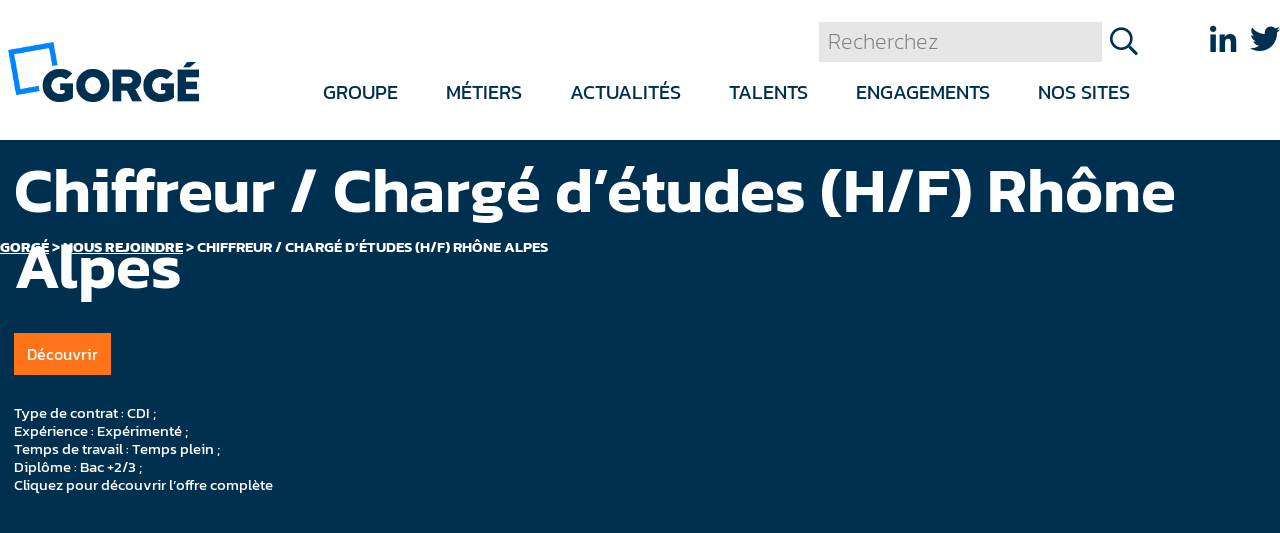

--- FILE ---
content_type: text/html; charset=UTF-8
request_url: https://www.gorge-entreprises.com/offre/chiffreur-charge-detudes-h-f-rhone-alpes/
body_size: 8209
content:
<!doctype html><html class="no-js no-svg" lang="fr-FR"><head><meta charset="UTF-8" /><meta name="description" content=""><meta http-equiv="Content-Type" content="text/html; charset=UTF-8" /><meta http-equiv="X-UA-Compatible" content="IE=edge"><meta name="viewport" content="width=device-width, initial-scale=1"><link rel="pingback" href="https://www.gorge-entreprises.com/xmlrpc.php" /><link rel="profile" href="http://gmpg.org/xfn/11"><link rel="apple-touch-icon" sizes="180x180" href="https://www.gorge-entreprises.com/wp-content/themes/groupe-gorge/img/apple-touch-icon.png"><link rel="icon" type="image/png" sizes="32x32" href="https://www.gorge-entreprises.com/wp-content/themes/groupe-gorge/img/favicon-32x32.png"><link rel="icon" type="image/png" sizes="16x16" href="https://www.gorge-entreprises.com/wp-content/themes/groupe-gorge/img/favicon-16x16.png"><link rel="shortcut icon" type="image/x-icon" href="https://www.gorge-entreprises.com/wp-content/themes/groupe-gorge/img/favicon.ico"><meta name='robots' content='index, follow, max-image-preview:large, max-snippet:-1, max-video-preview:-1' /><title>Chiffreur / Chargé d’études (H/F) Rhône Alpes - Gorgé</title><link rel="stylesheet" href="https://www.gorge-entreprises.com/wp-content/cache/min/1/93ca0175e0be1251db05837f6aa9e954.css" data-minify="1" /><link rel="canonical" href="https://www.gorge-entreprises.com/offre/chiffreur-charge-detudes-h-f-rhone-alpes/" /><meta property="og:locale" content="fr_FR" /><meta property="og:type" content="article" /><meta property="og:title" content="Chiffreur / Chargé d’études (H/F) Rhône Alpes - Gorgé" /><meta property="og:description" content="Type de contrat : CDI ; Expérience : Expérimenté ; Temps de travail : Temps plein ; Diplôme : Bac +2/3 ; Cliquez pour découvrir l&rsquo;offre complète" /><meta property="og:url" content="https://www.gorge-entreprises.com/offre/chiffreur-charge-detudes-h-f-rhone-alpes/" /><meta property="og:site_name" content="Gorgé" /><meta property="article:modified_time" content="2024-01-30T14:10:35+00:00" /><meta name="twitter:card" content="summary_large_image" /> <script type="application/ld+json" class="yoast-schema-graph">{"@context":"https://schema.org","@graph":[{"@type":"WebPage","@id":"https://www.gorge-entreprises.com/offre/chiffreur-charge-detudes-h-f-rhone-alpes/","url":"https://www.gorge-entreprises.com/offre/chiffreur-charge-detudes-h-f-rhone-alpes/","name":"Chiffreur / Chargé d’études (H/F) Rhône Alpes - Gorgé","isPartOf":{"@id":"https://www.gorge-entreprises.com/#website"},"datePublished":"2023-04-12T06:25:13+00:00","dateModified":"2024-01-30T14:10:35+00:00","breadcrumb":{"@id":"https://www.gorge-entreprises.com/offre/chiffreur-charge-detudes-h-f-rhone-alpes/#breadcrumb"},"inLanguage":"fr-FR","potentialAction":[{"@type":"ReadAction","target":["https://www.gorge-entreprises.com/offre/chiffreur-charge-detudes-h-f-rhone-alpes/"]}]},{"@type":"BreadcrumbList","@id":"https://www.gorge-entreprises.com/offre/chiffreur-charge-detudes-h-f-rhone-alpes/#breadcrumb","itemListElement":[{"@type":"ListItem","position":1,"name":"Accueil","item":"https://www.gorge-entreprises.com/"},{"@type":"ListItem","position":2,"name":"Chiffreur / Chargé d’études (H/F) Rhône Alpes"}]},{"@type":"WebSite","@id":"https://www.gorge-entreprises.com/#website","url":"https://www.gorge-entreprises.com/","name":"Gorgé","description":"","potentialAction":[{"@type":"SearchAction","target":{"@type":"EntryPoint","urlTemplate":"https://www.gorge-entreprises.com/?s={search_term_string}"},"query-input":"required name=search_term_string"}],"inLanguage":"fr-FR"}]}</script> <link href='https://fonts.gstatic.com' crossorigin rel='preconnect' /><style id='global-styles-inline-css' type='text/css'>body{--wp--preset--color--black:#000;--wp--preset--color--cyan-bluish-gray:#abb8c3;--wp--preset--color--white:#fff;--wp--preset--color--pale-pink:#f78da7;--wp--preset--color--vivid-red:#cf2e2e;--wp--preset--color--luminous-vivid-orange:#ff6900;--wp--preset--color--luminous-vivid-amber:#fcb900;--wp--preset--color--light-green-cyan:#7bdcb5;--wp--preset--color--vivid-green-cyan:#00d084;--wp--preset--color--pale-cyan-blue:#8ed1fc;--wp--preset--color--vivid-cyan-blue:#0693e3;--wp--preset--color--vivid-purple:#9b51e0;--wp--preset--gradient--vivid-cyan-blue-to-vivid-purple:linear-gradient(135deg,rgba(6,147,227,1) 0%,rgb(155,81,224) 100%);--wp--preset--gradient--light-green-cyan-to-vivid-green-cyan:linear-gradient(135deg,rgb(122,220,180) 0%,rgb(0,208,130) 100%);--wp--preset--gradient--luminous-vivid-amber-to-luminous-vivid-orange:linear-gradient(135deg,rgba(252,185,0,1) 0%,rgba(255,105,0,1) 100%);--wp--preset--gradient--luminous-vivid-orange-to-vivid-red:linear-gradient(135deg,rgba(255,105,0,1) 0%,rgb(207,46,46) 100%);--wp--preset--gradient--very-light-gray-to-cyan-bluish-gray:linear-gradient(135deg,rgb(238,238,238) 0%,rgb(169,184,195) 100%);--wp--preset--gradient--cool-to-warm-spectrum:linear-gradient(135deg,rgb(74,234,220) 0%,rgb(151,120,209) 20%,rgb(207,42,186) 40%,rgb(238,44,130) 60%,rgb(251,105,98) 80%,rgb(254,248,76) 100%);--wp--preset--gradient--blush-light-purple:linear-gradient(135deg,rgb(255,206,236) 0%,rgb(152,150,240) 100%);--wp--preset--gradient--blush-bordeaux:linear-gradient(135deg,rgb(254,205,165) 0%,rgb(254,45,45) 50%,rgb(107,0,62) 100%);--wp--preset--gradient--luminous-dusk:linear-gradient(135deg,rgb(255,203,112) 0%,rgb(199,81,192) 50%,rgb(65,88,208) 100%);--wp--preset--gradient--pale-ocean:linear-gradient(135deg,rgb(255,245,203) 0%,rgb(182,227,212) 50%,rgb(51,167,181) 100%);--wp--preset--gradient--electric-grass:linear-gradient(135deg,rgb(202,248,128) 0%,rgb(113,206,126) 100%);--wp--preset--gradient--midnight:linear-gradient(135deg,rgb(2,3,129) 0%,rgb(40,116,252) 100%);--wp--preset--duotone--dark-grayscale:url('#wp-duotone-dark-grayscale');--wp--preset--duotone--grayscale:url('#wp-duotone-grayscale');--wp--preset--duotone--purple-yellow:url('#wp-duotone-purple-yellow');--wp--preset--duotone--blue-red:url('#wp-duotone-blue-red');--wp--preset--duotone--midnight:url('#wp-duotone-midnight');--wp--preset--duotone--magenta-yellow:url('#wp-duotone-magenta-yellow');--wp--preset--duotone--purple-green:url('#wp-duotone-purple-green');--wp--preset--duotone--blue-orange:url('#wp-duotone-blue-orange');--wp--preset--font-size--small:13px;--wp--preset--font-size--medium:20px;--wp--preset--font-size--large:36px;--wp--preset--font-size--x-large:42px;--wp--preset--spacing--20:.44rem;--wp--preset--spacing--30:.67rem;--wp--preset--spacing--40:1rem;--wp--preset--spacing--50:1.5rem;--wp--preset--spacing--60:2.25rem;--wp--preset--spacing--70:3.38rem;--wp--preset--spacing--80:5.06rem}:where(.is-layout-flex){gap:.5em}body .is-layout-flow>.alignleft{float:left;margin-inline-start:0;margin-inline-end:2em}body .is-layout-flow>.alignright{float:right;margin-inline-start:2em;margin-inline-end:0}body .is-layout-flow>.aligncenter{margin-left:auto!important;margin-right:auto!important}body .is-layout-constrained>.alignleft{float:left;margin-inline-start:0;margin-inline-end:2em}body .is-layout-constrained>.alignright{float:right;margin-inline-start:2em;margin-inline-end:0}body .is-layout-constrained>.aligncenter{margin-left:auto!important;margin-right:auto!important}body .is-layout-constrained>:where(:not(.alignleft):not(.alignright):not(.alignfull)){max-width:var(--wp--style--global--content-size);margin-left:auto!important;margin-right:auto!important}body .is-layout-constrained>.alignwide{max-width:var(--wp--style--global--wide-size)}body .is-layout-flex{display:flex}body .is-layout-flex{flex-wrap:wrap;align-items:center}body .is-layout-flex>*{margin:0}:where(.wp-block-columns.is-layout-flex){gap:2em}.has-black-color{color:var(--wp--preset--color--black)!important}.has-cyan-bluish-gray-color{color:var(--wp--preset--color--cyan-bluish-gray)!important}.has-white-color{color:var(--wp--preset--color--white)!important}.has-pale-pink-color{color:var(--wp--preset--color--pale-pink)!important}.has-vivid-red-color{color:var(--wp--preset--color--vivid-red)!important}.has-luminous-vivid-orange-color{color:var(--wp--preset--color--luminous-vivid-orange)!important}.has-luminous-vivid-amber-color{color:var(--wp--preset--color--luminous-vivid-amber)!important}.has-light-green-cyan-color{color:var(--wp--preset--color--light-green-cyan)!important}.has-vivid-green-cyan-color{color:var(--wp--preset--color--vivid-green-cyan)!important}.has-pale-cyan-blue-color{color:var(--wp--preset--color--pale-cyan-blue)!important}.has-vivid-cyan-blue-color{color:var(--wp--preset--color--vivid-cyan-blue)!important}.has-vivid-purple-color{color:var(--wp--preset--color--vivid-purple)!important}.has-black-background-color{background-color:var(--wp--preset--color--black)!important}.has-cyan-bluish-gray-background-color{background-color:var(--wp--preset--color--cyan-bluish-gray)!important}.has-white-background-color{background-color:var(--wp--preset--color--white)!important}.has-pale-pink-background-color{background-color:var(--wp--preset--color--pale-pink)!important}.has-vivid-red-background-color{background-color:var(--wp--preset--color--vivid-red)!important}.has-luminous-vivid-orange-background-color{background-color:var(--wp--preset--color--luminous-vivid-orange)!important}.has-luminous-vivid-amber-background-color{background-color:var(--wp--preset--color--luminous-vivid-amber)!important}.has-light-green-cyan-background-color{background-color:var(--wp--preset--color--light-green-cyan)!important}.has-vivid-green-cyan-background-color{background-color:var(--wp--preset--color--vivid-green-cyan)!important}.has-pale-cyan-blue-background-color{background-color:var(--wp--preset--color--pale-cyan-blue)!important}.has-vivid-cyan-blue-background-color{background-color:var(--wp--preset--color--vivid-cyan-blue)!important}.has-vivid-purple-background-color{background-color:var(--wp--preset--color--vivid-purple)!important}.has-black-border-color{border-color:var(--wp--preset--color--black)!important}.has-cyan-bluish-gray-border-color{border-color:var(--wp--preset--color--cyan-bluish-gray)!important}.has-white-border-color{border-color:var(--wp--preset--color--white)!important}.has-pale-pink-border-color{border-color:var(--wp--preset--color--pale-pink)!important}.has-vivid-red-border-color{border-color:var(--wp--preset--color--vivid-red)!important}.has-luminous-vivid-orange-border-color{border-color:var(--wp--preset--color--luminous-vivid-orange)!important}.has-luminous-vivid-amber-border-color{border-color:var(--wp--preset--color--luminous-vivid-amber)!important}.has-light-green-cyan-border-color{border-color:var(--wp--preset--color--light-green-cyan)!important}.has-vivid-green-cyan-border-color{border-color:var(--wp--preset--color--vivid-green-cyan)!important}.has-pale-cyan-blue-border-color{border-color:var(--wp--preset--color--pale-cyan-blue)!important}.has-vivid-cyan-blue-border-color{border-color:var(--wp--preset--color--vivid-cyan-blue)!important}.has-vivid-purple-border-color{border-color:var(--wp--preset--color--vivid-purple)!important}.has-vivid-cyan-blue-to-vivid-purple-gradient-background{background:var(--wp--preset--gradient--vivid-cyan-blue-to-vivid-purple)!important}.has-light-green-cyan-to-vivid-green-cyan-gradient-background{background:var(--wp--preset--gradient--light-green-cyan-to-vivid-green-cyan)!important}.has-luminous-vivid-amber-to-luminous-vivid-orange-gradient-background{background:var(--wp--preset--gradient--luminous-vivid-amber-to-luminous-vivid-orange)!important}.has-luminous-vivid-orange-to-vivid-red-gradient-background{background:var(--wp--preset--gradient--luminous-vivid-orange-to-vivid-red)!important}.has-very-light-gray-to-cyan-bluish-gray-gradient-background{background:var(--wp--preset--gradient--very-light-gray-to-cyan-bluish-gray)!important}.has-cool-to-warm-spectrum-gradient-background{background:var(--wp--preset--gradient--cool-to-warm-spectrum)!important}.has-blush-light-purple-gradient-background{background:var(--wp--preset--gradient--blush-light-purple)!important}.has-blush-bordeaux-gradient-background{background:var(--wp--preset--gradient--blush-bordeaux)!important}.has-luminous-dusk-gradient-background{background:var(--wp--preset--gradient--luminous-dusk)!important}.has-pale-ocean-gradient-background{background:var(--wp--preset--gradient--pale-ocean)!important}.has-electric-grass-gradient-background{background:var(--wp--preset--gradient--electric-grass)!important}.has-midnight-gradient-background{background:var(--wp--preset--gradient--midnight)!important}.has-small-font-size{font-size:var(--wp--preset--font-size--small)!important}.has-medium-font-size{font-size:var(--wp--preset--font-size--medium)!important}.has-large-font-size{font-size:var(--wp--preset--font-size--large)!important}.has-x-large-font-size{font-size:var(--wp--preset--font-size--x-large)!important}.wp-block-navigation a:where(:not(.wp-element-button)){color:inherit}:where(.wp-block-columns.is-layout-flex){gap:2em}.wp-block-pullquote{font-size:1.5em;line-height:1.6}</style><style id='rocket-lazyload-inline-css' type='text/css'>.rll-youtube-player{position:relative;padding-bottom:56.23%;height:0;overflow:hidden;max-width:100%}.rll-youtube-player iframe{position:absolute;top:0;left:0;width:100%;height:100%;z-index:100;background:0 0}.rll-youtube-player img{bottom:0;display:block;left:0;margin:auto;max-width:100%;width:100%;position:absolute;right:0;top:0;border:none;height:auto;cursor:pointer;-webkit-transition:.4s all;-moz-transition:.4s all;transition:.4s all}.rll-youtube-player img:hover{-webkit-filter:brightness(75%)}.rll-youtube-player .play{height:72px;width:72px;left:50%;top:50%;margin-left:-36px;margin-top:-36px;position:absolute;background:url(https://www.gorge-entreprises.com/wp-content/plugins/wp-rocket/assets/img/youtube.png) no-repeat;cursor:pointer}</style><link rel="https://api.w.org/" href="https://www.gorge-entreprises.com/wp-json/" /><link rel="EditURI" type="application/rsd+xml" title="RSD" href="https://www.gorge-entreprises.com/xmlrpc.php?rsd" /><link rel="wlwmanifest" type="application/wlwmanifest+xml" href="https://www.gorge-entreprises.com/wp-includes/wlwmanifest.xml" /><link rel='shortlink' href='https://www.gorge-entreprises.com/?p=5512' /> <noscript><style id="rocket-lazyload-nojs-css">.rll-youtube-player,[data-lazy-src]{display:none!important}</style></noscript></head><body class="offre-template-default single single-offre postid-5512" data-template="base.twig" data-spy="scroll"> <noscript><iframe src="https://www.googletagmanager.com/ns.html?id=GTM-MLF38NB" height="0" width="0" style="display:none;visibility:hidden"></iframe></noscript><header class="header"><div class="container-xxl"><nav class="navbar navbar-expand-lg align-items-stretch" role="navigation"><div class="col-auto col-xxl-2 offset-xxl-1 col-logo"> <a href="https://www.gorge-entreprises.com" title="Gorgé" role="banner" rel="home"><img src="data:image/svg+xml,%3Csvg%20xmlns='http://www.w3.org/2000/svg'%20viewBox='0%200%20191%2060'%3E%3C/svg%3E" class="img-fluid" alt="Logo Gorgé" width="191" height="60" data-lazy-src="https://www.gorge-entreprises.com/wp-content/themes/groupe-gorge/img/gorge-logo.png"/><noscript><img src="https://www.gorge-entreprises.com/wp-content/themes/groupe-gorge/img/gorge-logo.png" class="img-fluid" alt="Logo Gorgé" width="191" height="60"/></noscript></a></div><div class="col"><div class="row h-100 pr-3"><div class="col-8 col-lg-12 col-search"><div class="dropdown dropdown-search d-flex justify-content-end"> <button class="btn btn-link dropdown-toggle d-lg-none" type="button" id="dropdownMenuButton" data-toggle="dropdown" aria-expanded="false"><span class="fal fa-search"></span><span class="fal fa-times"></span></button><ul class="dropdown-menu d-lg-none" aria-labelledby="dropdownMenuButton"><li><form role="search" method="get" id="searchform" class="searchform" action="https://www.gorge-entreprises.com/" ><div class="row flex-nowrap"><div class="col"> <input id="search-input" type="text" value="" name="s" id="s" placeholder="Recherchez"/></div><div class="col-auto"> <button type="submit" id="search-submit"><i class="far fa-search"></i></button></div></div></form></li></ul><ul class="dropdown-menu dropdown-menu--desktop d-none d-lg-block"><li><form role="search" method="get" id="searchform" class="searchform" action="https://www.gorge-entreprises.com/" ><div class="row flex-nowrap"><div class="col"> <input id="search-input" type="text" value="" name="s" id="s" placeholder="Recherchez"/></div><div class="col-auto"> <button type="submit" id="search-submit"><i class="far fa-search"></i></button></div></div></form></li></ul></div></div><div class="col-4 col-lg-12 col-menu"><div class="d-none d-lg-block"><ul class="navbar-nav-primary"><li class="nav-item"> <a class="nav-link" href="#"><span>Groupe</span></a><ul class="navbar-nav-second"><li class="nav-item menu-item menu-item-type-post_type menu-item-object-page menu-item-426"> <a class="nav-link" target="" href="https://www.gorge-entreprises.com/le-groupe-en-bref/"><span>Le Groupe en bref</span></a></li><li class="nav-item menu-item menu-item-type-post_type menu-item-object-page menu-item-429"> <a class="nav-link" target="" href="https://www.gorge-entreprises.com/histoire/"><span>Notre histoire</span></a></li><li class="nav-item menu-item menu-item-type-post_type menu-item-object-page menu-item-430"> <a class="nav-link" target="" href="https://www.gorge-entreprises.com/strategie/"><span>Notre stratégie</span></a></li><li class="nav-item menu-item menu-item-type-post_type menu-item-object-page menu-item-893"> <a class="nav-link" target="" href="https://www.gorge-entreprises.com/nos-valeurs/"><span>Nos valeurs</span></a></li></ul></li><li class="nav-item"> <a class="nav-link" href="#"><span>Métiers</span></a><ul class="navbar-nav-second"><li class="nav-item menu-item menu-item-type-post_type menu-item-object-page menu-item-464 menu-item-has-children"> <a class="nav-link" target="" href="https://www.gorge-entreprises.com/industries-technologies/"><span>Pôle Industries &amp; Technologies</span></a><ul class="navbar-nav-third"><li class="nav-item menu-item menu-item-type-post_type menu-item-object-page menu-item-5053"> <a class="nav-link" target="" href="https://www.gorge-entreprises.com/industries-technologies/exail-technologies/"><span class="fal fa-angle-right mr-1"></span>Navigation &amp; Robotique maritime (Exail Technologies)</a></li><li class="nav-item menu-item menu-item-type-post_type menu-item-object-page menu-item-461"> <a class="nav-link" target="" href="https://www.gorge-entreprises.com/conseil-en-ingenierie/"><span class="fal fa-angle-right mr-1"></span>Conseil en ingénierie &amp; Maitrise des risques</a></li><li class="nav-item menu-item menu-item-type-post_type menu-item-object-page menu-item-459"> <a class="nav-link" target="" href="https://www.gorge-entreprises.com/protection-incendie/"><span class="fal fa-angle-right mr-1"></span>Protection de sites à risques</a></li><li class="nav-item menu-item menu-item-type-post_type menu-item-object-page menu-item-463"> <a class="nav-link" target="" href="https://www.gorge-entreprises.com/impression-3d/"><span class="fal fa-angle-right mr-1"></span>Impression 3D</a></li></ul></li><li class="nav-item menu-item menu-item-type-post_type menu-item-object-page menu-item-5051"> <a class="nav-link" target="" href="https://www.gorge-entreprises.com/pole-capital-investissement/"><span>Pôle Capital Investissement</span></a></li></ul></li><li class="nav-item"> <a class="nav-link" href="https://www.gorge-entreprises.com/communiques-de-presse/"><span>Actualités</span></a></li><li class="nav-item"> <a class="nav-link" href="#"><span>Talents</span></a><ul class="navbar-nav-second"><li class="nav-item menu-item menu-item-type-post_type menu-item-object-page menu-item-458"> <a class="nav-link" target="" href="https://www.gorge-entreprises.com/offres-demploi/"><span>Nous rejoindre</span></a></li></ul></li><li class="nav-item"> <a class="nav-link" href="#"><span>Engagements</span></a><ul class="navbar-nav-second"><li class="nav-item menu-item menu-item-type-post_type menu-item-object-page menu-item-432"> <a class="nav-link" target="" href="https://www.gorge-entreprises.com/ethique/"><span>Éthique</span></a></li><li class="nav-item menu-item menu-item-type-post_type menu-item-object-page menu-item-433"> <a class="nav-link" target="" href="https://www.gorge-entreprises.com/developpement-durable/"><span>Développement durable</span></a></li></ul></li><li class="nav-item nav-item--sites"> <a class="nav-link" href="#"><span>Nos sites</span></a><ul class="navbar-nav-second"><li class="nav-item"> <a class="nav-link" href="https://www.vigians.com/" target="_blank"><span>Vigians</span></a></li><li class="nav-item"> <a class="nav-link" href="https://www.prodways-group.com" target="_blank"><span>Prodways</span></a></li><li class="nav-item"> <a class="nav-link" href="http://www.baumert.fr/" target="_blank"><span>Baumert</span></a></li><li class="nav-item"> <a class="nav-link" href="http://www.seres-technologies.com/fr/" target="_blank"><span>Seres Technologies </span></a></li><li class="nav-item"> <a class="nav-link" href="http://www.exail-technologies.com" target="_blank"><span>Exail Technologies</span></a></li></ul></li></ul></div><div class="d-lg-none text-right"> <button class="navbar-toggler ml-auto" type="button" data-toggle="collapse" data-target="#navbarHeader" aria-controls="navbarHeader" aria-expanded="false" aria-label="Navigation"> <span class="far fa-lg fa-bars"></span><span class="far fa-lg fa-times"></span> </button><div class="collapse navbar-collapse justify-content-end" id="navbarHeader"><ul class="navbar-nav-primary-mobile" id="collapse-menu-mobile"><li class="nav-item"> <button class="btn" type="button" data-toggle="collapse" data-target="#collapse-menu-mobile-1" aria-controls="collapse-menu-mobile-1" aria-expanded="false" aria-label="Navigation">Groupe <span class="fal fa-angle-down"></span></button><div class="collapse " id="collapse-menu-mobile-1" data-parent="#collapse-menu-mobile"><ul class="navbar-nav-second-mobile"><li class="nav-item menu-item menu-item-type-post_type menu-item-object-page menu-item-426"> <a class="nav-link" target="" href="https://www.gorge-entreprises.com/le-groupe-en-bref/">Le Groupe en bref</a></li><li class="nav-item menu-item menu-item-type-post_type menu-item-object-page menu-item-429"> <a class="nav-link" target="" href="https://www.gorge-entreprises.com/histoire/">Notre histoire</a></li><li class="nav-item menu-item menu-item-type-post_type menu-item-object-page menu-item-430"> <a class="nav-link" target="" href="https://www.gorge-entreprises.com/strategie/">Notre stratégie</a></li><li class="nav-item menu-item menu-item-type-post_type menu-item-object-page menu-item-893"> <a class="nav-link" target="" href="https://www.gorge-entreprises.com/nos-valeurs/">Nos valeurs</a></li></ul></div></li><li class="nav-item"> <button class="btn" type="button" data-toggle="collapse" data-target="#collapse-menu-mobile-2" aria-controls="collapse-menu-mobile-2" aria-expanded="false" aria-label="Navigation">Métiers <span class="fal fa-angle-down"></span></button><div class="collapse " id="collapse-menu-mobile-2" data-parent="#collapse-menu-mobile"><ul class="navbar-nav-second-mobile"><li class="nav-item menu-item menu-item-type-post_type menu-item-object-page menu-item-464 menu-item-has-children"> <a class="nav-link" target="" href="https://www.gorge-entreprises.com/industries-technologies/">Pôle Industries &amp; Technologies</a><ul class="navbar-nav-third"><li class="nav-item menu-item menu-item-type-post_type menu-item-object-page menu-item-5053"> <a class="nav-link" target="" href="https://www.gorge-entreprises.com/industries-technologies/exail-technologies/"><span class="fal fa-angle-right mr-1"></span>Navigation &amp; Robotique maritime (Exail Technologies)</a></li><li class="nav-item menu-item menu-item-type-post_type menu-item-object-page menu-item-461"> <a class="nav-link" target="" href="https://www.gorge-entreprises.com/conseil-en-ingenierie/"><span class="fal fa-angle-right mr-1"></span>Conseil en ingénierie &amp; Maitrise des risques</a></li><li class="nav-item menu-item menu-item-type-post_type menu-item-object-page menu-item-459"> <a class="nav-link" target="" href="https://www.gorge-entreprises.com/protection-incendie/"><span class="fal fa-angle-right mr-1"></span>Protection de sites à risques</a></li><li class="nav-item menu-item menu-item-type-post_type menu-item-object-page menu-item-463"> <a class="nav-link" target="" href="https://www.gorge-entreprises.com/impression-3d/"><span class="fal fa-angle-right mr-1"></span>Impression 3D</a></li></ul></li><li class="nav-item menu-item menu-item-type-post_type menu-item-object-page menu-item-5051"> <a class="nav-link" target="" href="https://www.gorge-entreprises.com/pole-capital-investissement/">Pôle Capital Investissement</a></li></ul></div></li><li class="nav-item"> <button class="btn" type="button" data-toggle="collapse" data-target="#collapse-menu-mobile-3" aria-controls="collapse-menu-mobile-3" aria-expanded="false" aria-label="Navigation">Actualités <span class="fal fa-angle-down"></span></button><div class="collapse " id="collapse-menu-mobile-3" data-parent="#collapse-menu-mobile"></div></li><li class="nav-item"> <button class="btn" type="button" data-toggle="collapse" data-target="#collapse-menu-mobile-4" aria-controls="collapse-menu-mobile-4" aria-expanded="false" aria-label="Navigation">Talents <span class="fal fa-angle-down"></span></button><div class="collapse " id="collapse-menu-mobile-4" data-parent="#collapse-menu-mobile"><ul class="navbar-nav-second-mobile"><li class="nav-item menu-item menu-item-type-post_type menu-item-object-page menu-item-458"> <a class="nav-link" target="" href="https://www.gorge-entreprises.com/offres-demploi/">Nous rejoindre</a></li></ul></div></li><li class="nav-item"> <button class="btn" type="button" data-toggle="collapse" data-target="#collapse-menu-mobile-5" aria-controls="collapse-menu-mobile-5" aria-expanded="false" aria-label="Navigation">Engagements <span class="fal fa-angle-down"></span></button><div class="collapse " id="collapse-menu-mobile-5" data-parent="#collapse-menu-mobile"><ul class="navbar-nav-second-mobile"><li class="nav-item menu-item menu-item-type-post_type menu-item-object-page menu-item-432"> <a class="nav-link" target="" href="https://www.gorge-entreprises.com/ethique/">Éthique</a></li><li class="nav-item menu-item menu-item-type-post_type menu-item-object-page menu-item-433"> <a class="nav-link" target="" href="https://www.gorge-entreprises.com/developpement-durable/">Développement durable</a></li></ul></div></li><li class="nav-item nav-item--sites"> <button class="btn" type="button" data-toggle="collapse" data-target="#collapse-menu-mobile-site" aria-controls="collapse-menu-mobile-site" aria-expanded="false" aria-label="Navigation">Nos sites <span class="fal fa-angle-down"></span></button><div class="collapse " id="collapse-menu-mobile-site" data-parent="#collapse-menu-mobile"><ul class="navbar-nav-second-mobile"><li class="nav-item"> <a class="nav-link" href="https://www.vigians.com/" target="_blank"><span>Vigians</span></a></li><li class="nav-item"> <a class="nav-link" href="https://www.prodways-group.com" target="_blank"><span>Prodways</span></a></li><li class="nav-item"> <a class="nav-link" href="http://www.baumert.fr/" target="_blank"><span>Baumert</span></a></li><li class="nav-item"> <a class="nav-link" href="http://www.seres-technologies.com/fr/" target="_blank"><span>Seres Technologies </span></a></li><li class="nav-item"> <a class="nav-link" href="http://www.exail-technologies.com" target="_blank"><span>Exail Technologies</span></a></li></ul></div></li></ul><ul class="dropdown-langue-mobile"><li class="pl-3"><a class="icon-network text-primary" href="https://www.linkedin.com/company/gorg%C3%A9-sas/" target="_blank" title="Groupe Gorgé sur Linkedin"><i class="fab fa-linkedin-in"></i></a><li class="pl-2"><a class="icon-network text-primary" href="https://twitter.com/GroupeGorge" target="_blank" title="Groupe Gorgé sur Twitter"><i class="fab fa-twitter"></i></a></ul></div></div></div></div></div><div class="d-none d-lg-block col-lg-auto col-link text-lg-right"><div class="pb-1"><ul class="d-none d-lg-inline-flex dropdown-langue"><li class="pl-4"><a class="icon-network text-primary" href="https://www.linkedin.com/company/gorg%C3%A9-sas/" target="_blank" title="Groupe Gorgé sur Linkedin"><i class="fab fa-linkedin-in"></i></a><li class="pl-2"><a class="icon-network text-primary" href="https://twitter.com/GroupeGorge" target="_blank" title="Groupe Gorgé sur Twitter"><i class="fab fa-twitter"></i></a></ul></div></div></nav></div></header><main class="main container-xxl" role="main"><article class="post-type-offre" id="post-5512"><section class="section-entete"><div class="position-relative"><div class="section-breadcrumb row"><div class="col-12 col-xxl-10 mx-auto"> <span property="itemListElement" typeof="ListItem"><a property="item" typeof="WebPage" title="Gorgé" href="https://www.gorge-entreprises.com" class="home" ><span property="name">Gorgé</span></a><meta property="position" content="1"></span> &gt; <span property="itemListElement" typeof="ListItem"><a property="item" typeof="WebPage" title="Nous rejoindre" href="https://www.gorge-entreprises.com/offres-demploi/" class="offre-root post post-offre" ><span property="name">Nous rejoindre</span></a><meta property="position" content="2"></span> &gt; <span property="itemListElement" typeof="ListItem"><span property="name" class="post post-offre current-item">Chiffreur / Chargé d’études (H/F) Rhône Alpes</span><meta property="url" content="https://www.gorge-entreprises.com/offre/chiffreur-charge-detudes-h-f-rhone-alpes/"><meta property="position" content="3"></span></div></div><div class="row h-100"><div class="col-12 col-xxl-10 mx-auto"><h1 class="m-0 p-2">Chiffreur / Chargé d’études (H/F) Rhône Alpes</h1></div></div></div></section><div class="row"><div class="col-12 col-xxl-10 mx-auto"><div class="row"><div class="col-12 p-2 "> <a href="https://www.clf-satrem.com/jobs/chiffreur-h-f-veyrey-voroize" class="btn btn-danger" target="_blank">Découvrir</a></div></div></div></div><div class="row"><div class="col-12 col-xxl-10 mx-auto p-2 article-body"><p>Type de contrat : CDI ;<br /> Expérience : Expérimenté ;<br /> Temps de travail : Temps plein ;<br /> Diplôme : Bac +2/3 ;<br /> Cliquez pour découvrir l&rsquo;offre complète</p></div></div><div class="row"><div class="col-12 col-xxl-10 mx-auto"><div class="row"></div></div></div></article></main><footer class="footer"><div class="container-xxl"><div class="col-10 mx-auto py-3 py-md-7"><div class="row"><div class="col-12"><div class="row"><div class="col-12 col-md-5"><div class="field-titre">NOUS CONTACTER</div><div class="field-texte"><p><a href="https://www.gorge-entreprises.com/1129-2/">Ecrivez nous </a></p><p>Tél : +33 (0)1 44 77 94 77</p><p>30 rue de Gramont</p><p>75002 Paris</p></div></div><div class="col-12 col-md-4"><div class="field-titre">NOUS SUIVRE</div><div class="field-texte"><form id="mc4wp-form-1" class="mc4wp-form mc4wp-form-184" method="post" data-id="184" data-name="" ><div class="mc4wp-form-fields"><p> <label class="form-label" for="EMAIL">Abonnez-vous à la newsletter<label> <input required="required" placeholder="Renseignez votre adresse e-mail" name="EMAIL" type="email" class="mail-newsletter" /> <input type="submit" class="bouton-newsletter" name="" style="color:transparent !important"></p><p> <label> <input name="AGREE_TO_TERMS" type="checkbox" value="1" required="">J'ai lu et accepté les <a href="https://www.gorge-entreprises.com/rgpd/" style="color:white;text-decoration:underline">conditions d'utilisation</a> </label></p></div><label style="display: none !important;">Laissez ce champ vide si vous êtes humain : <input type="text" name="_mc4wp_honeypot" value="" tabindex="-1" autocomplete="off" /></label><input type="hidden" name="_mc4wp_timestamp" value="1765525466" /><input type="hidden" name="_mc4wp_form_id" value="184" /><input type="hidden" name="_mc4wp_form_element_id" value="mc4wp-form-1" /><div class="mc4wp-response"></div></form></div></div><div class="col-12 col-md-3"><ul class="navbar-nav"><li class="nav-item dropdown menu-item menu-item-type-post_type menu-item-object-page menu-item-192"> <a class="nav-link " target="" href="https://www.gorge-entreprises.com/mention-legales/">Mentions légales</a></li><li class="nav-item dropdown menu-item menu-item-type-post_type menu-item-object-page menu-item-193"> <a class="nav-link " target="" href="https://www.gorge-entreprises.com/plan-du-site/">Plan du site</a></li><li class="nav-item dropdown menu-item menu-item-type-post_type menu-item-object-page menu-item-1132"> <a class="nav-link " target="" href="https://www.gorge-entreprises.com/1129-2/">Contact</a></li><li class="nav-item dropdown menu-item menu-item-type-post_type menu-item-object-page menu-item-194"> <a class="nav-link " target="" href="https://www.gorge-entreprises.com/rgpd/">RGPD</a></li></ul></div><div class="col-12 pt-3 pt-md-6"><div class="row justify-content-center align-items-center liste-logos"><div class="col-6 col-md-3 col-lg"> <img class="img-fluid" alt="" src="data:image/svg+xml,%3Csvg%20xmlns='http://www.w3.org/2000/svg'%20viewBox='0%200%200%200'%3E%3C/svg%3E" data-lazy-src="https://www.gorge-entreprises.com/wp-content/uploads/2023/04/Exail-200x122.png" /><noscript><img class="img-fluid" alt="" src="https://www.gorge-entreprises.com/wp-content/uploads/2023/04/Exail-200x122.png" /></noscript></div><div class="col-6 col-md-3 col-lg"> <img class="img-fluid" alt="" src="data:image/svg+xml,%3Csvg%20xmlns='http://www.w3.org/2000/svg'%20viewBox='0%200%200%200'%3E%3C/svg%3E" data-lazy-src="https://www.gorge-entreprises.com/wp-content/uploads/2023/04/Vigians-200x146.png" /><noscript><img class="img-fluid" alt="" src="https://www.gorge-entreprises.com/wp-content/uploads/2023/04/Vigians-200x146.png" /></noscript></div><div class="col-6 col-md-3 col-lg"> <img class="img-fluid" alt="" src="data:image/svg+xml,%3Csvg%20xmlns='http://www.w3.org/2000/svg'%20viewBox='0%200%200%200'%3E%3C/svg%3E" data-lazy-src="https://www.gorge-entreprises.com/wp-content/uploads/2023/04/Baumert-200x81.png" /><noscript><img class="img-fluid" alt="" src="https://www.gorge-entreprises.com/wp-content/uploads/2023/04/Baumert-200x81.png" /></noscript></div><div class="col-6 col-md-3 col-lg"> <img class="img-fluid" alt="" src="data:image/svg+xml,%3Csvg%20xmlns='http://www.w3.org/2000/svg'%20viewBox='0%200%200%200'%3E%3C/svg%3E" data-lazy-src="https://www.gorge-entreprises.com/wp-content/uploads/2023/04/Prodways-Group-200x71.png" /><noscript><img class="img-fluid" alt="" src="https://www.gorge-entreprises.com/wp-content/uploads/2023/04/Prodways-Group-200x71.png" /></noscript></div><div class="col-6 col-md-3 col-lg"> <img class="img-fluid" alt="" src="data:image/svg+xml,%3Csvg%20xmlns='http://www.w3.org/2000/svg'%20viewBox='0%200%200%200'%3E%3C/svg%3E" data-lazy-src="https://www.gorge-entreprises.com/wp-content/uploads/2023/04/Seres-200x88.png" /><noscript><img class="img-fluid" alt="" src="https://www.gorge-entreprises.com/wp-content/uploads/2023/04/Seres-200x88.png" /></noscript></div><div class="col-6 col-md-3 col-lg"> <img class="img-fluid" alt="" src="data:image/svg+xml,%3Csvg%20xmlns='http://www.w3.org/2000/svg'%20viewBox='0%200%200%200'%3E%3C/svg%3E" data-lazy-src="https://www.gorge-entreprises.com/wp-content/uploads/2023/04/Heliatec-200x141.png" /><noscript><img class="img-fluid" alt="" src="https://www.gorge-entreprises.com/wp-content/uploads/2023/04/Heliatec-200x141.png" /></noscript></div><div class="col-6 col-md-3 col-lg"> <img class="img-fluid" alt="" src="data:image/svg+xml,%3Csvg%20xmlns='http://www.w3.org/2000/svg'%20viewBox='0%200%200%200'%3E%3C/svg%3E" data-lazy-src="https://www.gorge-entreprises.com/wp-content/uploads/2023/04/sopromec.svg" /><noscript><img class="img-fluid" alt="" src="https://www.gorge-entreprises.com/wp-content/uploads/2023/04/sopromec.svg" /></noscript></div></div></div></div></div></div></div></div>  <script type='text/javascript' id='contact-form-7-js-extra'>/* <![CDATA[ */ var wpcf7 = {"api":{"root":"https:\/\/www.gorge-entreprises.com\/wp-json\/","namespace":"contact-form-7\/v1"},"cached":"1"}; /* ]]> */</script>       <script>window.lazyLoadOptions={elements_selector:"img[data-lazy-src],.rocket-lazyload,iframe[data-lazy-src]",data_src:"lazy-src",data_srcset:"lazy-srcset",data_sizes:"lazy-sizes",class_loading:"lazyloading",class_loaded:"lazyloaded",threshold:300,callback_loaded:function(element){if(element.tagName==="IFRAME"&&element.dataset.rocketLazyload=="fitvidscompatible"){if(element.classList.contains("lazyloaded")){if(typeof window.jQuery!="undefined"){if(jQuery.fn.fitVids){jQuery(element).parent().fitVids()}}}}}};window.addEventListener('LazyLoad::Initialized',function(e){var lazyLoadInstance=e.detail.instance;if(window.MutationObserver){var observer=new MutationObserver(function(mutations){var image_count=0;var iframe_count=0;var rocketlazy_count=0;mutations.forEach(function(mutation){for(i=0;i<mutation.addedNodes.length;i++){if(typeof mutation.addedNodes[i].getElementsByTagName!=='function'){return}
if(typeof mutation.addedNodes[i].getElementsByClassName!=='function'){return}
images=mutation.addedNodes[i].getElementsByTagName('img');is_image=mutation.addedNodes[i].tagName=="IMG";iframes=mutation.addedNodes[i].getElementsByTagName('iframe');is_iframe=mutation.addedNodes[i].tagName=="IFRAME";rocket_lazy=mutation.addedNodes[i].getElementsByClassName('rocket-lazyload');image_count+=images.length;iframe_count+=iframes.length;rocketlazy_count+=rocket_lazy.length;if(is_image){image_count+=1}
if(is_iframe){iframe_count+=1}}});if(image_count>0||iframe_count>0||rocketlazy_count>0){lazyLoadInstance.update()}});var b=document.getElementsByTagName("body")[0];var config={childList:!0,subtree:!0};observer.observe(b,config)}},!1)</script><script data-no-minify="1" async src="https://www.gorge-entreprises.com/wp-content/plugins/wp-rocket/assets/js/lazyload/16.1/lazyload.min.js"></script>   <script type="text/javascript">tarteaucitron.user.googletagmanagerId = 'GTM-MLF38NB';
			  (tarteaucitron.job = tarteaucitron.job || []).push('googletagmanager');</script> <script>tarteaucitron.init({
			  "privacyUrl": "rgpd/", /* Privacy policy url */
			  "hashtag": "#tarteaucitron", /* Open the panel with this hashtag */
			  "cookieName": "tarteaucitron", /* Cookie name */
			  "orientation": "bottom", /* Banner position (top - bottom - middle - popup) */
			  "groupServices": false, /* Group services by category */
			  "showAlertSmall": false, /* Show the small banner on bottom right */
			  "cookieslist": false, /* Show the cookie list */			    
			  "showIcon": false, /* Show cookie icon to manage cookies */
			  // "iconSrc": "", /* Optionnal: URL or base64 encoded image */
			  "iconPosition": "BottomRight", /* Position of the icon between BottomRight, BottomLeft, TopRight and TopLeft */
			  "adblocker": false, /* Show a Warning if an adblocker is detected */
			  "DenyAllCta" : true, /* Show the deny all button */
			  "AcceptAllCta" : true, /* Show the accept all button when highPrivacy on */
			  "highPrivacy": true, /* HIGHLY RECOMMANDED Disable auto consent */
			  "handleBrowserDNTRequest": false, /* If Do Not Track == 1, disallow all */
			  "removeCredit": false, /* Remove credit link */
			  "moreInfoLink": true, /* Show more info link */
			  "useExternalCss": false, /* If false, the tarteaucitron.css file will be loaded */
			  //"cookieDomain": ".my-multisite-domaine.fr", /* Shared cookie for subdomain website */
			  "readmoreLink": "", /* Change the default readmore link pointing to tarteaucitron.io */			    
			  "mandatory": true /* Show a message about mandatory cookies */
			});</script> </footer><script src="https://www.gorge-entreprises.com/wp-content/cache/min/1/db23c242a66b777dd95a4c71d35f1c4b.js" data-minify="1" defer></script></body></html>
<!-- This website is like a Rocket, isn't it? Performance optimized by WP Rocket. Learn more: https://wp-rocket.me - Debug: cached@1765525466 -->